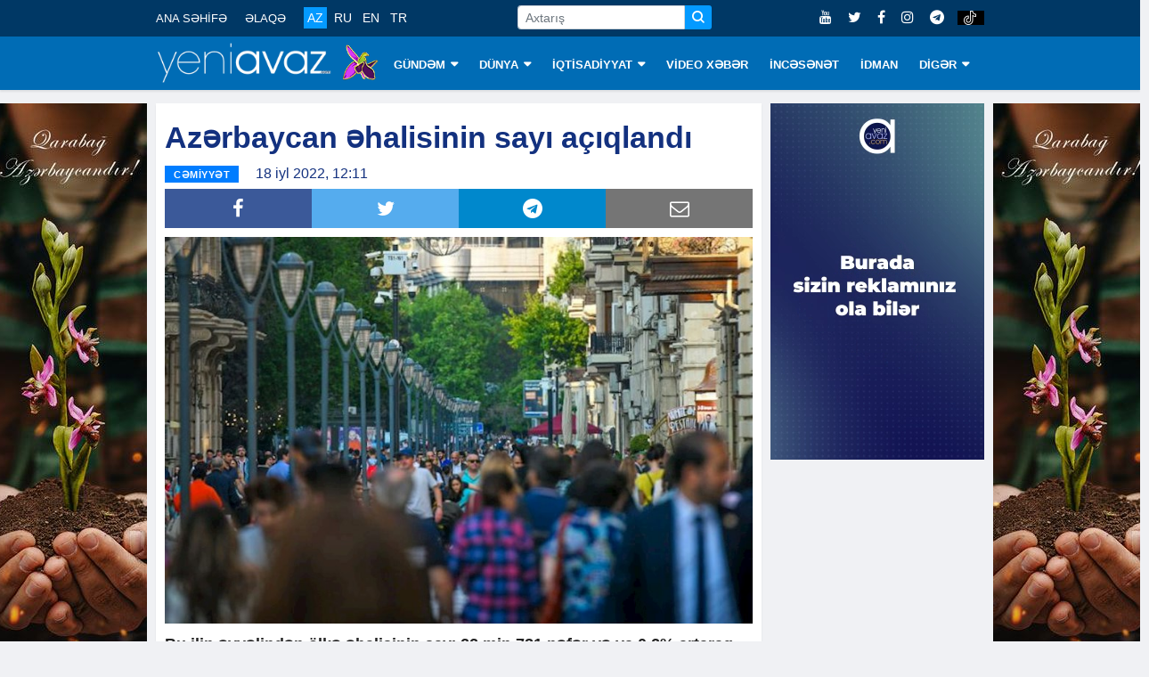

--- FILE ---
content_type: text/html; charset=utf-8
request_url: https://www.yeniavaz.com/az/news/197516/azerbaycan-ehalisinin-sayi-aciqlandi
body_size: 8621
content:


<!doctype html>
<html lang="en">

<head itemscope itemtype="http://schema.org/WebSite">
    <!-- Google tag (gtag.js) -->
    <script async src="https://www.googletagmanager.com/gtag/js?id=G-03YQ0Q449G" type="6bc54658afc5ee4235255fa0-text/javascript"></script>
    <script type="6bc54658afc5ee4235255fa0-text/javascript">
        window.dataLayer = window.dataLayer || [];
        function gtag() { dataLayer.push(arguments); }
        gtag('js', new Date());

        gtag('config', 'G-03YQ0Q449G');
    </script>

    <meta name="google-site-verification" content="cMOhWueBZuvXdk_xejIdKnephguDN-5EQIYsOthAKUg" />

    <!-- Basic Page Needs =====================================-->
    <meta charset="utf-8">

    <meta http-equiv="refresh" content="600">

    <!-- Chrome, Firefox OS and Opera -->
    <meta name="theme-color" content="#0066ad">
    <!-- Windows Phone -->
    <meta name="msapplication-navbutton-color" content="#0066ad">
    <!-- iOS Safari -->
    <meta name="apple-mobile-web-app-status-bar-style" content="#0066ad">

    <!-- Mobile Specific Metas ================================-->
    <meta http-equiv="X-UA-Compatible" content="IE=edge">
    <meta name="viewport" content="width=device-width, initial-scale=1, shrink-to-fit=no">

    <!-- Schema.org markup for Google+ -->
    <meta itemprop="name" content="Azərbaycan əhalisinin sayı açıqlandı" />
    <meta itemprop="description" content="Bu ilin əvvəlindən ölkə əhalisinin sayı 22 min 781 nəfər və ya 0,2% artaraq 2022-ci il iyun ayının 1-i vəziyyətinə 10 milyon 179 min 147 nəfərə çatıb.Yeniavaz.c" />
    <meta itemprop="image" content="https://cdn.yeniavaz.com/uploadedfiles/custom/2022/7/18/1/f191cb56-2386-41fc-ac0d-d51fe50f8c16/ehali-yeni.jpg" />

    <!-- Twitter Card data -->
    <meta name="twitter:url" content="https://www.yeniavaz.com/az/news/197516/azerbaycan-ehalisinin-sayi-aciqlandi" />
    <meta name="twitter:card" content="summary" />
    <meta name="twitter:creator" content="yeniavaz.com" />
    <meta name="twitter:title" content="Azərbaycan əhalisinin sayı açıqlandı" />
    <meta name="twitter:image" content="https://cdn.yeniavaz.com/uploadedfiles/custom/2022/7/18/1/f191cb56-2386-41fc-ac0d-d51fe50f8c16/ehali-yeni.jpg">


    <!-- Site Title- -->
    <title>Azərbaycan əhalisinin sayı açıqlandı</title>

    <!-- META TAGS for SEO -->
    <meta charset="utf-8" />
    <meta name="description" content="Bu ilin əvvəlindən ölkə əhalisinin sayı 22 min 781 nəfər və ya 0,2% artaraq 2022-ci il iyun ayının 1-i vəziyyətinə 10 milyon 179 min 147 nəfərə çatıb.Yeniavaz.c">
    <meta name="keywords" content="Azərbaycan,əhalisinin,sayı,açıqlandı,Azerbaycan,ehalisinin,sayi,aciqlandi,">
    <meta name="copyright" content="Copyright yeniavaz.com">
    <meta name="author" content="yeniavaz.com">
    <meta name="owner" content="yeniavaz.com">

    <!--favicon-->
    <link rel="apple-touch-icon" sizes="57x57" href="/Content/favicon/apple-icon-57x57.png">
    <link rel="apple-touch-icon" sizes="60x60" href="/Content/favicon/apple-icon-60x60.png">
    <link rel="apple-touch-icon" sizes="72x72" href="/Content/favicon/apple-icon-72x72.png">
    <link rel="apple-touch-icon" sizes="76x76" href="/Content/favicon/apple-icon-76x76.png">
    <link rel="apple-touch-icon" sizes="114x114" href="/Content/favicon/apple-icon-114x114.png">
    <link rel="apple-touch-icon" sizes="120x120" href="/Content/favicon/apple-icon-120x120.png">
    <link rel="apple-touch-icon" sizes="144x144" href="/Content/favicon/apple-icon-144x144.png">
    <link rel="apple-touch-icon" sizes="152x152" href="/Content/favicon/apple-icon-152x152.png">
    <link rel="apple-touch-icon" sizes="180x180" href="/Content/favicon/apple-icon-180x180.png">
    <link rel="icon" type="image/png" sizes="192x192" href="/Content/favicon/android-icon-192x192.png">
    <link rel="icon" type="image/png" sizes="32x32" href="/Content/favicon/favicon-32x32.png">
    <link rel="icon" type="image/png" sizes="96x96" href="/Content/favicon/favicon-96x96.png">
    <link rel="icon" type="image/png" sizes="16x16" href="/Content/favicon/favicon-16x16.png">

    <!-- VIEWPORT -->
    <meta name="viewport" content="width=device-width,initial-scale=1.0">

    <!-- FACEBOOK -->
    <meta property="fb:app_id" content="2085451688136025" />
    <meta property="og:url" content="https://www.yeniavaz.com/az/news/197516/azerbaycan-ehalisinin-sayi-aciqlandi" />
    <meta property="og:type" content="website" />
    <meta property="og:description" content="Bu ilin əvvəlindən ölkə əhalisinin sayı 22 min 781 nəfər və ya 0,2% artaraq 2022-ci il iyun ayının 1-i vəziyyətinə 10 milyon 179 min 147 nəfərə çatıb.Yeniavaz.c" />
    <meta property="og:title" content="Azərbaycan əhalisinin sayı açıqlandı" />
    <meta property="og:site_name" content="www.yeniavaz.com" />
    <meta property="og:image" content="https://cdn.yeniavaz.com/uploadedfiles/custom/2022/7/18/1/f191cb56-2386-41fc-ac0d-d51fe50f8c16/ehali-yeni.jpg" />
    <meta property="og:image:url" content="https://cdn.yeniavaz.com/uploadedfiles/custom/2022/7/18/1/f191cb56-2386-41fc-ac0d-d51fe50f8c16/ehali-yeni.jpg" />
    <meta property="og:image:width" content="480" />
    <meta property="og:image:height" content="280" />

    
    <meta name="robots" content="index,follow" />

    <link rel="canonical" href="https://www.yeniavaz.com/az/news/197516/azerbaycan-ehalisinin-sayi-aciqlandi" />

    <link href="/Content/css/YourBundle?v=FrOtlYgMSV8XbU6XdVST_wBAFWMaWDPOZZqzuNEZ1Rs1" rel="stylesheet"/>


    
    <link href="/Content/css/CustomCss_News.min.css?v=1.3" rel="stylesheet" />


    <link rel="manifest" href="/manifest.json" />
    

    

    

    
	
	<script async src="https://pagead2.googlesyndication.com/pagead/js/adsbygoogle.js?client=ca-pub-6981521523503885" crossorigin="anonymous" type="6bc54658afc5ee4235255fa0-text/javascript"></script>

    <script type="6bc54658afc5ee4235255fa0-text/javascript">
        window.digitalks = window.digitalks || new function () { var t = this; t._e = [], t._c = {}, t.config = function (c) { var i; t._c = c, t._c.script_id ? ((i = document.createElement("script")).src = "//data.digitalks.az/v1/scripts/" + t._c.script_id + "/track.js?&cb=" + Math.random(), i.async = !0, document.head.appendChild(i)) : console.error("digitalks: script_id cannot be empty!") };["track", "identify"].forEach(function (c) { t[c] = function () { t._e.push([c].concat(Array.prototype.slice.call(arguments, 0))) } }) };

        digitalks.config({
            script_id: "94a35c92-656d-4d94-af10-2a289c21ec12",
            page_url: location.href,
            referrer: document.referrer
        })
    </script>
</head>

<body class="body-color" itemscope="itemscope" itemtype="http://schema.org/WebPage">

    <section id="sectionTopBanner1" class="header-middle horizontal-banner d-none d-sm-block">

    </section>

    <section class="top-bar d-none d-lg-block d-xl-none d-xl-block" id="sectionMenuTop">
        <div class="container">
            <div class="row">
                <div class="col-lg-9 align-self-center md-center-item">

                    <ul class="ts-top-nav">
                        <li>
                            <a href="/az">ANA SƏHİFƏ</a>
                        </li>
                        <li>
                            <a href="/az/contact">ƏLAQƏ</a>
                        </li>
                        <li>
                            <div class="divLang">
                                <a href="/az" class="lang  activeMenu">AZ</a>
                                <a href="/ru" class="lang  ">RU</a>
                                <a href="/en" class="lang  ">EN</a>
                                <a href="/tr" class="lang  ">TR</a>
                            </div>
                        </li>
                        <li class="customWidth-90">

                        </li>
                        <li>
                            <form class="frmSearch1">
                                <div class="input-group input-group-sm">
                                    <input type="text" placeholder="Axtarış" autocomplete="off" class="form-control txtSearch">
                                    <div class="input-group-prepend">
                                        <button type="button" class="btn btn-primary btn-sm btnSearch">
                                            <i class="icon icon-search"></i>
                                        </button>
                                    </div>
                                </div>
                            </form>
                        </li>
                    </ul>
                </div>

                <div class="col-lg-3 text-right align-self-center">
                    <ul class="top-social">
                        <li>
                            <a href="https://www.youtube.com/c/YeniAvazTV" target="_blank">
                                <i class="fa fa-youtube"></i>
                            </a>
                            <a href="https://twitter.com/yeniavaz_com" target="_blank">
                                <i class="fa fa-twitter"></i>
                            </a>
                            <a href="https://www.facebook.com/yeniavaz2016" target="_blank">
                                <i class="fa fa-facebook"></i>
                            </a>

                            <a href="https://www.instagram.com/yeniavaz_com/" target="_blank">
                                <i class="fa fa-instagram"></i>
                            </a>

                            <a href="https://t.me/yeniavaz" target="_blank">
                                <i class="fa fa-telegram"></i>
                            </a>

                            <a href="https://www.tiktok.com/@yeniavaz.com" target="_blank" class="tiktok">
                                <img src="/Content/images/icon/tiktok-64.png" />
                            </a>
                        </li>
                    </ul>
                </div>

            </div>
        </div>
    </section>

    <section id="sectionBannerMobileTop" class="d-block d-sm-none">
        <div class="MobileTop1_1">
                <div class="MobileTop1_2">

                </div>
        </div>
    </section>

    <header class="navbar-standerd nav-item" id="navHeader">
        <input name="__RequestVerificationToken" type="hidden" value="CFMHrypGxEiyd0bSl3eDUqlmkWMYlopPSnU8RffYcscxeA9CdjsZ1Uz6WGRGV7fgfNlf0aarKidQeEhlHk5ICCnpeX2Uuzm3ORXY_mPSlCI1" />

        <div class="container">
            <div class="row">

                <div class="col-lg-12">
                    <nav class="navigation ts-main-menu navigation-landscape">
                        <div class="nav-header d-block d-sm-none d-none d-sm-block d-md-none d-md-block d-lg-none">
                            <div style="text-align: center;">
                                <a class="nav-brand" href="/az">
                                    <img src="/Content/images/logo/yeniavaz.png"
                                         style="height: 38px; width: 167px;" alt="Loqo">
                                </a>

                                <img class="img-xb-mobil" src="/Content/images/custom/xb64.png"
                                     style="height: 35px; width: 34px;" />
                            </div>

                            <form class="frmSearch1" style="display: none;">
                                <div class="input-group input-group-sm">
                                    <input type="text" placeholder="Axtarış" autocomplete="off" class="form-control txtSearch">
                                    <div class="input-group-prepend">
                                        <button type="button" class="btn btn-primary btn-sm btnSearch">
                                            <i class="icon icon-search"></i>
                                        </button>
                                    </div>
                                </div>
                            </form>

                            <div class="nav-toggle"></div>
                            <div class="nav-search">
                                <i class="icon icon-search searchIcon"></i>
                                <div class="closeIcon customHide">✕</div>
                            </div>

                            <div class="divBottomMobile">
                                <div class="divLang">
                                    <a href="/az" class="lang  activeMenu">AZ</a>
                                    <a href="/ru" class="lang  ">RU</a>
                                    <a href="/en" class="lang  ">EN</a>
                                    <a href="/tr" class="lang  ">TR</a>
                                </div>

                                <div style="float:right; margin-top: -32px;">
                                    <ul class="top-social">
                                        <li>
                                            <a href="https://www.youtube.com/c/YeniAvazTV" target="_blank">
                                                <i class="fa fa-youtube"></i>
                                            </a>
                                            <a href="https://twitter.com/yeniavaz_com" target="_blank">
                                                <i class="fa fa-twitter"></i>
                                            </a>
                                            <a href="https://www.facebook.com/yeniavaz2016" target="_blank">
                                                <i class="fa fa-facebook"></i>
                                            </a>

                                            <a href="https://www.instagram.com/yeniavaz_com/" target="_blank">
                                                <i class="fa fa-instagram"></i>
                                            </a>

                                            <a href="https://t.me/yeniavaz" target="_blank">
                                                <i class="fa fa-telegram"></i>
                                            </a>

                                            <a href="https://www.tiktok.com/@yeniavaz.com" target="_blank" class="tiktok">
                                                <img src="/Content/images/icon/tiktok-64.png" />
                                            </a>
                                        </li>
                                    </ul>
                                </div>
                            </div>
                        </div>

                        <div class="nav-menus-wrapper clearfix">
                            <ul class="nav-menu">
                                <li class="customLogo d-none d-lg-block d-xl-none d-xl-block">
                                    <a style="padding-left:0 !important;" href="/az">
                                        <img src="/Content/images/logo/yeniavaz.png"
                                             style="height: 45px; width:197px;" alt="Loqo">
                                    </a>

                                    <img class="img-xb-desktop" src="/Content/images/custom/xb64.png"
                                         style="height: 42px; width: 41px;" />
                                </li>

                                    <li>
                                        <a href="/az/menu/1/gundem">G&#220;NDƏM</a>

                                            <ul class="nav-dropdown">
                                                    <li><a href="/az/menu/81/siyaset">SİYASƏT</a></li>
                                                    <li><a href="/az/menu/10/cemiyyet">CƏMİYYƏT</a></li>
                                                    <li><a href="/az/menu/11/hadise">HADİSƏ</a></li>
                                                    <li><a href="/az/menu/82/kriminal">KRİMİNAL</a></li>
                                            </ul>
                                    </li>
                                    <li>
                                        <a href="/az/menu/2/dunya">D&#220;NYA</a>

                                            <ul class="nav-dropdown">
                                                    <li><a href="/az/menu/8/qeribe-dunya">QƏRİBƏ D&#220;NYA</a></li>
                                            </ul>
                                    </li>
                                    <li>
                                        <a href="/az/menu/3/iqtisadiyyat">İQTİSADİYYAT</a>

                                            <ul class="nav-dropdown">
                                                    <li><a href="/az/menu/83/statistika">STATİSTİKA</a></li>
                                                    <li><a href="/az/menu/84/tender">TENDER</a></li>
                                                    <li><a href="/az/menu/85/maliyye">MALİYYƏ</a></li>
                                                    <li><a href="/az/menu/86/avtomobil">AVTOMOBİL</a></li>
                                                    <li><a href="/az/menu/87/insaat-ve-emlak">İNŞAAT VƏ ƏMLAK</a></li>
                                                    <li><a href="/az/menu/88/turizm">TURİZM</a></li>
                                                    <li><a href="/az/menu/89/aqrar">AQRAR</a></li>
                                                    <li><a href="/az/menu/90/ticaret">TİCARƏT</a></li>
                                            </ul>
                                    </li>
                                    <li>
                                        <a href="/az/menu/18/video-xeber">VİDEO XƏBƏR</a>

                                    </li>
                                    <li>
                                        <a href="/az/menu/4/incesenet">İNCƏSƏNƏT</a>

                                    </li>
                                    <li>
                                        <a href="/az/menu/6/idman">İDMAN</a>

                                    </li>
                                    <li>
                                        <a href="/az/menu/79/diger">DİGƏR</a>

                                            <ul class="nav-dropdown">
                                                    <li><a href="/az/menu/91/arasdirma">ARAŞDIRMA</a></li>
                                                    <li><a href="/az/menu/80/elm-ve-texnologiya">ELM VƏ TEXNOLOGİYA</a></li>
                                                    <li><a href="/az/menu/13/saglamliq">SAĞLAMLIQ</a></li>
                                                    <li><a href="/az/menu/19/hemsohbet">HƏMS&#214;HBƏT</a></li>
                                                    <li><a href="/az/menu/24/infoqrafika">İNFOQRAFİKA</a></li>
                                                    <li><a href="/az/menu/25/elanlar">ELANLAR</a></li>
                                                    <li><a href="/az/menu/27/psixologiya">PSİXOLOGİYA</a></li>
                                                    <li><a href="/az/menu/92/aile">AİLƏ</a></li>
                                                    <li><a href="/az/authors">YAZARLAR</a></li>
                                                    <li><a href="/az/menu/23/edebiyyat">ƏDƏBİYYAT</a></li>
                                                    <li><a href="/az/menu/93/fotoreportaj">FOTOREPORTAJ</a></li>
                                            </ul>
                                    </li>

                                <li class="d-block d-sm-none">
                                    <a href="/az/contact">ƏLAQƏ</a>
                                </li>
                            </ul>
                        </div>
                    </nav>
                </div>
            </div>
        </div>
    </header>

    <section class="block-wrapper d-none d-lg-block sectionVerticalBanner" id="sectionVerticalBanner">
        <div class="container">
            <div style="position: relative;">
                <div class="mainVerticalBanner left">
                    <div class="vertical-banner left divAdvertisement2" id="divAdvertisement2_1">
<img alt="" src="https://cdn.yeniavaz.com/uploadedfiles/custom/2021/5/27/1/59974f2a-de5a-4355-a627-13d18693bee2/qarabag-banner2.jpg" style="width: 175px; height: 666px;" />                    </div>
                </div>
                <div class="mainVerticalBanner right">
                    <div class="vertical-banner right divAdvertisement2" id="divAdvertisement2_2">
<img alt="" src="https://cdn.yeniavaz.com/uploadedfiles/custom/2021/5/27/1/59974f2a-de5a-4355-a627-13d18693bee2/qarabag-banner2.jpg" style="width: 175px; height: 666px;" />                    </div>
                </div>
            </div>
        </div>
    </section>

    <div id="divDetectScreen" class="d-none d-lg-block" style="height:0;"></div>

    

<section class="single-post-wrapper" id="sectionSinglePost">
    <div class="container">
        <div class="row">
            <div itemscope itemtype="http://schema.org/NewsArticle" class="col-lg-9" id="divBlockLeft">

                <div class="ts-grid-box content-wrapper">
                    <div class="entry-header">
                        <h1 class="post-title lg" itemprop="name">Azərbaycan əhalisinin sayı a&ccedil;ıqlandı</h1>

                        <meta itemprop="datePublished" content="2022-07-18">
                        <meta itemprop="dateModified" content="2022-07-18">
                        <meta itemprop="author" content="www.yeniavaz.com">
                        <meta itemprop="image" content="https://cdn.yeniavaz.com/uploadedfiles/custom/2022/7/18/1/f191cb56-2386-41fc-ac0d-d51fe50f8c16/ehali-yeni.jpg">
                        <link itemprop="mainEntityOfPage" href="https://www.yeniavaz.com/az/news/197516/azerbaycan-ehalisinin-sayi-aciqlandi" />

                        <div itemprop="publisher" itemscope itemtype="http://schema.org/Organization">
                            <meta itemprop="name" content="yeniavaz.com">
                            <div itemprop="logo" itemscope itemtype="https://schema.org/ImageObject">
                                <meta itemprop="url" content="https://www.yeniavaz.com/Content/images/logo/yeniavaz.png">
                            </div>
                        </div>

                        <meta itemprop="headline" content="Azərbaycan əhalisinin sayı a&#231;ıqlandı">

                        <div>
                            <ul class="post-meta-info" style="float:left;">
                                <li>
                                    <span class="post-cat ts-yellow-bg" style="position: relative; background-color: #007dff">CƏMİYYƏT</span>
                                </li>
                                <li>
                                    18 iyl 2022, 12:11
                                </li>
                                
                            </ul>

                        </div>

                        <div class="divSocialShare widgets social-widget" style="clear:both;">
    <ul class="ts-social-list">
        <li class="ts-facebook">
            <a class="share" href="https://www.facebook.com/sharer.php?u=https://www.yeniavaz.com/az/news/197516/azerbaycan-ehalisinin-sayi-aciqlandi" target="_blank">
                <i class="fa fa-facebook"></i>
            </a>
        </li>
        <li class="ts-google-plus d-none d-lg-none d-xl-none">
            <a class="share" href="https://plus.google.com/share?url=https://www.yeniavaz.com/az/news/197516/azerbaycan-ehalisinin-sayi-aciqlandi" target="_blank">
                <i class="fa fa-google-plus"></i>
            </a>
        </li>
        <li class="ts-twitter">
            <a class="share" href="https://twitter.com/share?url=https://www.yeniavaz.com/az/news/197516/azerbaycan-ehalisinin-sayi-aciqlandi" target="_blank">
                <i class="fa fa-twitter"></i>
            </a>
        </li>
        <li class="ts-linkedin d-none">
            <a class="share" href="http://www.linkedin.com/shareArticle?mini=true&amp;url=https://www.yeniavaz.com/az/news/197516/azerbaycan-ehalisinin-sayi-aciqlandi" target="_blank">
                <i class="fa fa-linkedin"></i>
            </a>
        </li>
        <li class="ts-whatsapp d-lg-none d-xl-none">
            <a class="whatsapp" href="whatsapp://send?text=https://www.yeniavaz.com/az/news/197516/azerbaycan-ehalisinin-sayi-aciqlandi" data-action="share/whatsapp/share">
                <i class="fa fa-whatsapp"></i>
            </a>
        </li>
        <li class="ts-telegram">
            <a href="https://t.me/share/url?url=https://www.yeniavaz.com/az/news/197516/azerbaycan-ehalisinin-sayi-aciqlandi" target="_blank">
                <i class="fa fa-telegram"></i>
            </a>
        </li>
        <li class="ts-email d-none d-lg-block d-xl-block">
            <a href="/cdn-cgi/l/email-protection#[base64]" target="_blank">
                <i class="fa fa-envelope-o"></i>
            </a>
        </li>
    </ul>
</div>

                    </div>

                    <div class="post-content-area" style="clear:both;">

                        <!--<div class="d-block d-sm-none" style="width: 100%;text-align: center; margin: 0 0 20px 0;">
            <div class="kivpro_ya_mobile1" style="max-height:100px;overflow:hidden;">
                <script async src="https://pagead2.googlesyndication.com/pagead/js/adsbygoogle.js"></script>-->
                        <!-- yeniavaz.com_mobile_news_1 -->
                        <!--<ins class="adsbygoogle"
                         style="display:inline-block;width:300px;height:100px"
                         data-ad-client="ca-pub-5008846581636996"
                         data-ad-slot="7092124366"></ins>
                    <script>
                        (adsbygoogle = window.adsbygoogle || []).push({});

                    </script>
                </div>
            </div>-->

                        <div itemprop="articleBody" class="entry-content post-media post-featured-image" id="divContentCustomFormat">
<img alt="" src="https://cdn.yeniavaz.com/uploadedfiles/custom/2022/7/18/1/f191cb56-2386-41fc-ac0d-d51fe50f8c16/ehali-yeni.jpg" style="width: 800px; height: 526px;" /><br />
<strong>Bu ilin əvvəlindən &ouml;lkə əhalisinin sayı 22 min 781 nəfər və ya 0,2% artaraq 2022-ci il iyun ayının 1-i vəziyyətinə 10 milyon 179 min 147 nəfərə &ccedil;atıb.</strong><br />
<span style="color:#e74c3c;"><strong>Yeniavaz.com</strong></span> a&ccedil;ıqlanan rəsmi məlumatlara istinadən bildirir ki, əhalinin &uuml;mumi sayının 52,9%-ini şəhər, 47,1%-ini kənd sakinləri təşkil edib, kişi və qadınların x&uuml;susi &ccedil;əkiləri isə eyni olub.<br />
Bu ilin yanvar-may aylarında Ədliyyə Nazirliyinin rayon (şəhər) qeydiyyat ş&ouml;bələri tərəfindən &ouml;lkə &uuml;zrə 50 min 239 doğulan k&ouml;rpə qeydə alınıb və &ouml;tən ilin m&uuml;vafiq d&ouml;vr&uuml; ilə m&uuml;qayisədə əhalinin hər 1000 nəfərinə bu g&ouml;stərici 11,4-dən 12,1-ə qədər artıb. Doğulanlar arasında oğlanların x&uuml;susi &ccedil;əkisi 52,9%, qızların x&uuml;susi &ccedil;əkisi isə 47,1% təşkil edib. K&ouml;rpələr arasında əkiz doğulanların sayı 1 418, &uuml;&ccedil;əm doğulanların sayı isə 75 olub.
                        </div>

                        <!--<div class="d-block d-sm-none" style="width: 100%;text-align: center; margin: 0 0 20px 0;">
            <div class="kivpro_ya_mobile1" style="max-height:100px;overflow:hidden;">
                <script async src="https://pagead2.googlesyndication.com/pagead/js/adsbygoogle.js"></script>-->
                        <!-- yeniavaz.com_mobile_news_2 -->
                        <!--<ins class="adsbygoogle"
                         style="display:block"
                         data-ad-client="ca-pub-5008846581636996"
                         data-ad-slot="8852569222"
                         data-ad-format="auto"
                         data-full-width-responsive="true"></ins>
                    <script>
                        (adsbygoogle = window.adsbygoogle || []).push({});

                    </script>
                </div>
            </div>-->

                    </div>

                </div>

                <!--<div class="d-none d-sm-block">
    <div class="kivpro_ya_desktop_news" style="max-height:450px;overflow:hidden;">
        <div class="kivpro_ya_desktop_news1" style="width:100%;float: left;">
            <script async src="https://pagead2.googlesyndication.com/pagead/js/adsbygoogle.js"></script>-->
                <!-- yeniavaz.com_desktop_news_1 -->
                <!--<ins class="adsbygoogle"
             style="display:inline-block;width:728px;height:90px"
             data-ad-client="ca-pub-5008846581636996"
             data-ad-slot="8848059165"></ins>
        <script>
            (adsbygoogle = window.adsbygoogle || []).push({});

        </script>
    </div>
    <div class="kivpro_ya_desktop_news2" style="width:50%;float: left;">
        <script async src="https://pagead2.googlesyndication.com/pagead/js/adsbygoogle.js"></script>-->
                <!-- yeniavaz.com_desktop_news_2 -->
                <!--<ins class="adsbygoogle"
             style="display:inline-block;width:300px;height:250px"
             data-ad-client="ca-pub-5008846581636996"
             data-ad-slot="4462732224"></ins>
        <script>
            (adsbygoogle = window.adsbygoogle || []).push({});

        </script>
    </div>
    <div class="kivpro_ya_desktop_news3" style="width:50%;float: right;">
        <script async src="https://pagead2.googlesyndication.com/pagead/js/adsbygoogle.js"></script>-->
                <!-- yeniavaz.com_desktop_news_3 -->
                <!--<ins class="adsbygoogle"
                     style="display:inline-block;width:300px;height:250px"
                     data-ad-client="ca-pub-5008846581636996"
                     data-ad-slot="8210405542"></ins>
                <script>
                    (adsbygoogle = window.adsbygoogle || []).push({});

                </script>
            </div>
        </div>
    </div>-->
                

                

<div style="margin: 15px 0 15px 0;">
    <div style="float:left;">
        <!--LiveInternet counter-->
        <script data-cfasync="false" src="/cdn-cgi/scripts/5c5dd728/cloudflare-static/email-decode.min.js"></script><script type="6bc54658afc5ee4235255fa0-text/javascript">
            document.write('<a href="//www.liveinternet.ru/click" ' +
                'target="_blank"><img src="//counter.yadro.ru/hit?t11.6;r' +
                escape(document.referrer) + ((typeof (screen) == 'undefined') ? '' :
                    ';s' + screen.width + '*' + screen.height + '*' + (screen.colorDepth ?
                        screen.colorDepth : screen.pixelDepth)) + ';u' + escape(document.URL) +
                ';h' + escape(document.title.substring(0, 150)) + ';' + Math.random() +
                '" alt="" title="LiveInternet: number of pageviews for 24 hours,' +
                ' of visitors for 24 hours and for today is shown" ' +
                'border="0" width="88" height="31"><\/a>')
        </script><!--/LiveInternet-->
    </div>

        <div class="fb-page-like-custom">
            <iframe src="https://www.facebook.com/plugins/like.php?href=https%3A%2F%2Fwww.facebook.com%2Fyeniavaz2016&width=101&layout=button_count&action=like&size=large&share=false&height=21&appId=183593239245655" width="115" height="28" style="border:none;overflow:hidden" scrolling="no" frameborder="0" allowTransparency="true" allow="encrypted-media"></iframe>
        </div>

    <div class="fb-page-custom">
        <a href="https://www.facebook.com/yeniavaz2016" target="_blank"><i class="fa fa-facebook"></i>Səhifəni ziyarət et</a>
    </div>

    <div class="fb-page-custom insta">
        <a href="https://www.instagram.com/yeniavaz_com" target="_blank"><i class="fa fa-instagram"></i>Səhifəni ziyarət et</a>
    </div>

    <div class="fb-page-custom telegram">
        <a href="https://t.me/yeniavaz" target="_blank"><i class="fa fa-telegram"></i>Səhifəni ziyarət et</a>
    </div>

    <div class="fb-page-custom tiktok">
        <a href="https://www.tiktok.com/@yeniavaz.com" target="_blank">
            <img src="/Content/images/icon/tiktok-64.png" />
            Səhifəni ziyarət et
        </a>
    </div>
</div>

                <!--<div class="d-block d-sm-none" style="width: 100%;text-align: center; margin: 0 0 20px 0;">
    <div class="kivpro_ya_mobile1" style="max-height:100px;overflow:hidden;">
        <script async src="https://pagead2.googlesyndication.com/pagead/js/adsbygoogle.js"></script>-->
                <!-- yeniavaz.com_mobile_news_3 -->
                <!--<ins class="adsbygoogle"
                 style="display:inline-block;width:300px;height:200px"
                 data-ad-client="ca-pub-5008846581636996"
                 data-ad-slot="1839797689"></ins>
            <script>
                (adsbygoogle = window.adsbygoogle || []).push({});

            </script>
        </div>
    </div>-->

                <div class="clearfix" style="margin-bottom:10px;"></div>

                <!--<div class="d-none d-md-block d-lg-none d-lg-block d-xl-none d-none d-xl-block" style="margin: 10px auto;">-->
                <!-- desktop_horizontal_1 -->
                <!-- Yandex.RTB R-A-738224-1 -->
                <!--<div id="yandex_rtb_R-A-738224-1"></div>

        <script type="text/javascript">

            (function (w, d, n, s, t) {

                w[n] = w[n] || [];

                w[n].push(function () {

                    Ya.Context.AdvManager.render({

                        blockId: "R-A-738224-1",

                        renderTo: "yandex_rtb_R-A-738224-1",

                        async: true

                    });

                });

                t = d.getElementsByTagName("script")[0];

                s = d.createElement("script");

                s.type = "text/javascript";

                s.src = "//an.yandex.ru/system/context.js";

                s.async = true;

                t.parentNode.insertBefore(s, t);

            })(this, this.document, "yandexContextAsyncCallbacks");

        </script>
    </div>-->

                <div id="banner-news-index-desktop-1" class="d-none d-md-block d-lg-none d-lg-block d-xl-none d-none d-xl-block" style="width: 680px; max-width: 680px; min-width: 680px;">
                        <div class="horizontal-banner" style="width: 680px; max-width: 680px; min-width: 680px; height:100px;">

                        </div>
                </div>

                <div id="banner-news-index-desktop-2" class="d-none d-md-block d-lg-none d-lg-block d-xl-none d-none d-xl-block" style="width: 680px; max-width: 680px; min-width: 680px; margin-top:10px;">
                        <div class="horizontal-banner" style="width: 680px; max-width: 680px; min-width: 680px; height:100px;">

                        </div>
                </div>

                <!--<div class="d-block d-sm-none d-none d-sm-block d-md-none" style="margin: 10px auto;">-->
                <!-- mobile_1 -->
                <!-- Yandex.RTB R-A-738224-3 -->
                <!--<div id="yandex_rtb_R-A-738224-3"></div>

        <script type="text/javascript">

            (function (w, d, n, s, t) {

                w[n] = w[n] || [];

                w[n].push(function () {

                    Ya.Context.AdvManager.render({

                        blockId: "R-A-738224-3",

                        renderTo: "yandex_rtb_R-A-738224-3",

                        async: true

                    });

                });

                t = d.getElementsByTagName("script")[0];

                s = d.createElement("script");

                s.type = "text/javascript";

                s.src = "//an.yandex.ru/system/context.js";

                s.async = true;

                t.parentNode.insertBefore(s, t);

            })(this, this.document, "yandexContextAsyncCallbacks");

        </script>
    </div>-->

                <div id="banner-news-index-mobile-1" class="d-block d-sm-none d-none d-sm-block d-md-none" style="margin: 10px auto;">
                </div>

                <div id="banner-news-index-mobile-2" class="d-block d-sm-none d-none d-sm-block d-md-none" style="margin: 10px auto;">
                </div>

                <div id="banner-news-index-mobile-3" class="d-block d-sm-none d-none d-sm-block d-md-none" style="margin: 10px auto;">
                </div>

                

            </div>

            <div class="col-lg-3 paddingZero d-none d-sm-block d-md-none d-lg-block" id="divSinglePostBlockRight">
                <div class="horizontal-banner" id="horizontalBanner1" style="background-color:transparent;">
<a href="https://www.yeniavaz.com/az/news/239720/ozunuzu-bizimle-reklam-edin">
<video autoplay="autoplay" muted loop="" width="100%"><source src="https://cdn.yeniavaz.com/uploadedfiles/custom/2024/12/3/2/77f9417a-1137-45b0-9eff-51052a2fb8c8/hazir-reklam.mp4" type="video/mp4" /></video>
</a>                </div>

                <div style="margin: 10px 0 0 0; clear: both;">
                </div>

                <div style="margin: 10px 0 0 0; clear: both;">
                </div>

                    <div style="margin: 10px 0 0 0; clear: both;">
                        <iframe src="https://www.facebook.com/plugins/page.php?href=https%3A%2F%2Fwww.facebook.com%2Fyeniavaz2016&tabs&width=240&height=154&small_header=true&adapt_container_width=true&hide_cover=false&show_facepile=true&appId=2085451688136025" width="240" height="154" style="border:none;overflow:hidden" scrolling="no" frameborder="0" allowTransparency="true" allow="encrypted-media"></iframe>
                    </div>

                <!--<div style="margin: 10px auto;">-->
                <!-- desktop_vertical_1 -->
                <!-- Yandex.RTB R-A-738224-2 -->
                <!--<div id="yandex_rtb_R-A-738224-2"></div>

        <script type="text/javascript">

            (function (w, d, n, s, t) {

                w[n] = w[n] || [];

                w[n].push(function () {

                    Ya.Context.AdvManager.render({

                        blockId: "R-A-738224-2",

                        renderTo: "yandex_rtb_R-A-738224-2",

                        async: true

                    });

                });

                t = d.getElementsByTagName("script")[0];

                s = d.createElement("script");

                s.type = "text/javascript";

                s.src = "//an.yandex.ru/system/context.js";

                s.async = true;

                t.parentNode.insertBefore(s, t);

            })(this, this.document, "yandexContextAsyncCallbacks");

        </script>
    </div>-->
            </div>

        </div>
    </div>
</section>

<section class="block-wrapper category-layout-2 sectionNews" id="sectionOtherNews">
    <div class="container">
        <div class="row divOtherTitle">
            <div class="col-lg-12">
                <div class="ts-grid-box entry-header">
                    <div class="clearfix entry-cat-header">
                        <h2 class="ts-title float-left">DİGƏR XƏBƏRLƏR </h2>
                    </div>
                </div>
            </div>
        </div>

        <div class="row" id="divLoadMore">
            
        </div>

        <div style="text-align:center; display:none; margin: 0 0 20px 0;" id="divNewsLoadIcon">
            <img style="width:30px;" src="/Content/images/custom/DualRing.svg" alt="Loading" />
        </div>
    </div>
</section>





    <div class="modal fade" id="divModalDownloadApp" tabindex="-1" role="dialog">
    <div class="modal-dialog modal-dialog-centered" role="document">
        <div class="modal-content">
            <div class="modal-header" style="padding: 16px 8px 16px 8px;">
                <h5 class="modal-title" style="font-size: 18px;">
                    <img src="/Content/images/app/logoavaz-logo-100x100.png" 
                         style="height: 40px; width:40px;" />
                    Tətbiqimizi yükləyə bilərsiniz
                </h5>
                <button type="button" class="close" data-dismiss="modal" aria-label="Close">
                    <span aria-hidden="true">&times;</span>
                </button>
            </div>

            <div>
                <a class="a-google-play" target="_blank" href="https://play.google.com/store/apps/details?id=nsp.solutions.yeniavaz">
                    <img src="/Content/images/app/google-play-badge.png" 
                         style="height: 60px; width: 155px; " />
                </a>

                <a class="a-app-store" target="_blank" href="https://apps.apple.com/us/app/yeniavaz/id1503989598?itsct=apps_box_link&itscg=30200">
                    <img src="/Content/images/app/black.svg" 
                         style="height: 40px; width: 120px;" />
                </a>
            </div>
        </div>
    </div>
</div>

    <div id="divBackToTop">
        <a href="#0" class="cd-top">Top</a>
    </div>

    <script src="/Content/js/YourBundle?v=ge2OoEed449Hj6NgFQcdlgQag6e1hviFTLvCnzYD8081" type="6bc54658afc5ee4235255fa0-text/javascript"></script>


    <script type="6bc54658afc5ee4235255fa0-text/javascript">
        var globalCurrentLanguage = 'az';
        var globalOneSignalAppKey = "b9598f28-a867-4e93-89a9-02c010b5de18";
    </script>

    <script src="/Content/js/view/user_layout.min.js?v=1.6" type="6bc54658afc5ee4235255fa0-text/javascript"></script>

    
    <script type="6bc54658afc5ee4235255fa0-text/javascript">
        var globalCurrentLanguage = 'az';
        var globalMenuID = '10';
        var globalNewsID = '197516';
    </script>

    <script src="/Content/js/view/news_index.min.js?v=1.7" type="6bc54658afc5ee4235255fa0-text/javascript"></script>


<script src="/cdn-cgi/scripts/7d0fa10a/cloudflare-static/rocket-loader.min.js" data-cf-settings="6bc54658afc5ee4235255fa0-|49" defer></script></body>

</html>

--- FILE ---
content_type: text/html; charset=utf-8
request_url: https://www.google.com/recaptcha/api2/aframe
body_size: 248
content:
<!DOCTYPE HTML><html><head><meta http-equiv="content-type" content="text/html; charset=UTF-8"></head><body><script nonce="veWtmNI6zgfBCKNN0rKcoA">/** Anti-fraud and anti-abuse applications only. See google.com/recaptcha */ try{var clients={'sodar':'https://pagead2.googlesyndication.com/pagead/sodar?'};window.addEventListener("message",function(a){try{if(a.source===window.parent){var b=JSON.parse(a.data);var c=clients[b['id']];if(c){var d=document.createElement('img');d.src=c+b['params']+'&rc='+(localStorage.getItem("rc::a")?sessionStorage.getItem("rc::b"):"");window.document.body.appendChild(d);sessionStorage.setItem("rc::e",parseInt(sessionStorage.getItem("rc::e")||0)+1);localStorage.setItem("rc::h",'1768678800331');}}}catch(b){}});window.parent.postMessage("_grecaptcha_ready", "*");}catch(b){}</script></body></html>